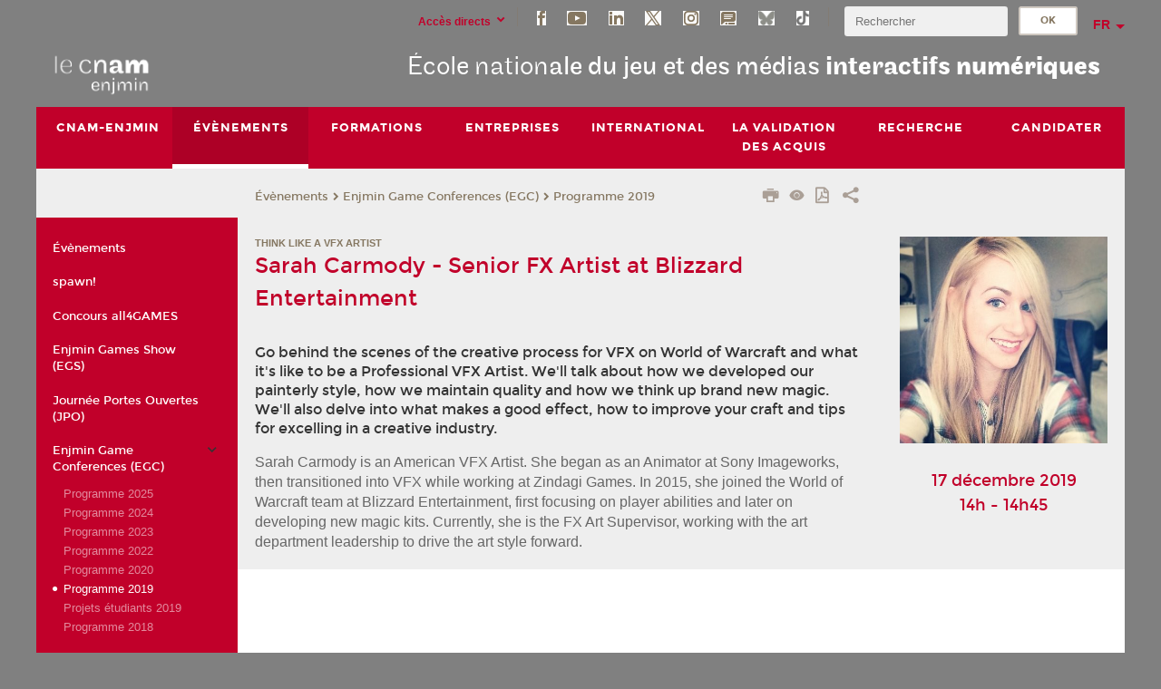

--- FILE ---
content_type: text/html;charset=UTF-8
request_url: https://enjmin.cnam.fr/enjmin-game-conferences/programme-2019/sarah-carmody-senior-fx-artist-at-blizzard-entertainment-1128289.kjsp
body_size: 11866
content:




















<!DOCTYPE html>
<!--[if IE 8]> <html class="ie8 oldie no-js" xmlns="http://www.w3.org/1999/xhtml" lang="fr" xml:lang="fr"> <![endif]-->
<!--[if gt IE 8]><!--> <html class="no-js" xmlns="http://www.w3.org/1999/xhtml" lang="fr" xml:lang="fr"> <!--<![endif]-->
<head>
    <meta name="viewport" content="width=device-width, initial-scale=1.0" />
    















        <meta itemprop="description" content="" />
        <meta property="og:description" content="" />
        <meta itemprop="name" content="Sarah&#x20;Carmody&#x20;-&#x20;Senior&#x20;FX&#x20;Artist&#x20;at&#x20;Blizzard&#x20;Entertainment" />
        <meta property="og:title" content="Sarah&#x20;Carmody&#x20;-&#x20;Senior&#x20;FX&#x20;Artist&#x20;at&#x20;Blizzard&#x20;Entertainment" />
        <meta property="og:site_name" content="Enjmin" />
        <meta property="og:type" content="article" />
        <meta property="og:url" content="https://enjmin.cnam.fr/evenements/enjmin-game-conferences-egc-/programme-2019/sarah-carmody-senior-fx-artist-at-blizzard-entertainment-1128289.kjsp?RH=1753092865670" />
        <meta itemprop="image" content="https://enjmin.cnam.fr/uas/enjmin/LOGO/blanc web.png" />
        <meta property="og:image" content="https://enjmin.cnam.fr/uas/enjmin/LOGO/blanc web.png" />
<meta http-equiv="content-type" content="text/html; charset=utf-8" />
<title>Sarah Carmody - Senior FX Artist at Blizzard Entertainment | Enjmin | Cnam</title><link rel="canonical" href="https://enjmin.cnam.fr/evenements/enjmin-game-conferences-egc-/programme-2019/sarah-carmody-senior-fx-artist-at-blizzard-entertainment-1128289.kjsp" /><link rel="shortcut icon" type="image/x-icon" href="https://enjmin.cnam.fr/jsp/images/favicon.ico" />
<link rel="icon" type="image/png" href="https://enjmin.cnam.fr/jsp/images/favicon.png" />
<meta http-equiv="pragma" content="no-cache" />

<link rel="schema.DC" href="http://purl.org/dc/elements/1.1/" />
<meta name="DC.Title" content="Sarah&#x20;Carmody&#x20;-&#x20;Senior&#x20;FX&#x20;Artist&#x20;at&#x20;Blizzard&#x20;Entertainment&#x20;&#x7c;&#x20;Enjmin&#x20;&#x7c;&#x20;Cnam" />
<meta name="DC.Creator" content="Cnam" />
<meta name="DC.Subject" lang="fr-FR" content="" />
<meta name="DC.Description" lang="fr-FR" content="" />
<meta name="DC.Publisher" content="Cnam" />
<meta name="DC.Date.created" scheme="W3CDTF" content="20191208 23:57:32.0" />
<meta name="DC.Date.modified" scheme="W3CDTF" content="20250721 12:22:31.0" />
<meta name="DC.Language" scheme="RFC3066" content="fr-FR" />
<meta name="DC.Rights" content="Copyright &copy;Conservatoire national des arts et métiers" />

<meta name="author" lang="fr_FR" content="Cnam" />
<meta name="keywords" content="" />
<meta name="description" content="" />
<meta name="Date-Creation-yyyymmdd" content="20191208 23:57:32.0" />
<meta name="Date-Revision-yyyymmdd" content="20250721 12:22:31.0" />
<meta name="copyright" content="Copyright &copy;Conservatoire national des arts et métiers" />
<meta name="reply-to" content="cms@cnam.fr" />
<meta name="category" content="Internet" />

    <meta name="robots" content="index, follow" />

<meta name="distribution" content="global" />
<meta name="identifier-url" content="https://enjmin.cnam.fr/" />
<meta name="resource-type" content="document" />
<meta name="expires" content="-1" />
<meta name="Generator" content="" />
<meta name="Formatter" content="" />
    
    <link rel="start" title="Accueil" href="https://enjmin.cnam.fr/" />
    
    <link rel="alternate" type="application/rss+xml" title="Fil RSS des dix dernières actualités" href="https://enjmin.cnam.fr/adminsite/webservices/export_rss.jsp?NOMBRE=10&amp;CODE_RUBRIQUE=1486135978042&amp;LANGUE=0" />

    <link rel="stylesheet" type="text/css" media="screen" href="https://enjmin.cnam.fr/jsp/styles/fonts/icones/IcoMoon.css" />
    <link rel="stylesheet" type="text/css" media="screen" href="https://enjmin.cnam.fr/jsp/styles/fonts.css" />
    <link rel="stylesheet" type="text/css" media="screen" href="https://enjmin.cnam.fr/jsp/styles/extension-galerie.css" />
    <!--[if lte IE 8]>
    <link rel="stylesheet" type="text/css" media="screen" href="https://enjmin.cnam.fr/jsp/styles/all-old-ie.css" />
    <script>'header|footer|main|article|section|audio|video|source'.replace(/\w+/g,function(t){document.createElement(t)})</script>
    <script type="text/javascript" src="https://enjmin.cnam.fr/adminsite/scripts/libs/ie8-shims.js"></script>
    <![endif]-->
    <!--[if gt IE 8]><!-->
    <link rel="stylesheet" type="text/css" media="screen" href="https://enjmin.cnam.fr/jsp/styles/screen.css" />
    <!--<![endif]-->
    <link rel="stylesheet" type="text/css" media="screen" href="https://enjmin.cnam.fr/wro/jQueryCSS/7bd5832b3be32ce6eeeab7c3f97decf8cb618101.css"/>
    <link rel="stylesheet" type="text/css" media="print" href="https://enjmin.cnam.fr/wro/styles-print/6bb61dd7e6436be9da16491d333d5fc1c0c6716a.css"/>
    <link rel="stylesheet" type="text/css" media="screen" href="https://enjmin.cnam.fr/wro/styles/eb57c25ff0ffddc60fdc7550a2ba2ba683ce697a.css"/>
    










<style type="text/css" media="screen">

	#menu_principal>li{
		
		width:12.50%;
	}


/*  remplacer par variable bandeau (de site) usine à sites */

</style>


    
        <link rel="stylesheet" type="text/css" href="/uas/enjmin/NOM_PROPRIETE_SURCHARGE_CSS/enjmin.css" media="all"/>
    

    <script type="text/javascript">
        var html = document.getElementsByTagName('html')[0];
        html.className = html.className.replace('no-js', 'js');
    </script>
    

    
    
    <script type="text/javascript" src="https://enjmin.cnam.fr/adminsite/fcktoolbox/fckeditor/fckeditor.js"></script>
    <script type="text/javascript" src="https://enjmin.cnam.fr/wro/scripts/717a17b0cdcdc1d468fbeedba4cdddfccb9e6da5.js"></script>

    



<!-- Matomo Script A-->
<script>
    var _paq = window._paq = window._paq || [];
    /* tracker methods like "setCustomDimension" should be called before "trackPageView" */
    _paq.push(['trackPageView']);
    _paq.push(['enableLinkTracking']);
    (function () {
        var u = "https://pascal.cnam.fr/";
        _paq.push(['setTrackerUrl', u + 'matomo.php']);
        _paq.push(['setSiteId', '15']);
        var d = document, g = d.createElement('script'), s = d.getElementsByTagName('script')[0];
        g.async = true;
        g.src = u + 'matomo.js';
        s.parentNode.insertBefore(g, s);
    })();
</script>
<!-- End Matomo Code -->



</head>
<body id="body" class="fiche actualite consultation">







<header>
	<div id="header_deco">
	    <div id="bandeau_outils">
	    	 <button id="menu-principal-bouton" class="plier-deplier__bouton" aria-expanded="false">
                <span class="css-icon-menu"></span>
                <span class="icon-libelle">Menu</span>
            </button>
		    <p id="liens_evitement">
		        <a href="#avec_nav_avec_encadres">Contenu</a> |
		        <a href="#menu_principal">Navigation</a> |
		        <a href="#acces_directs">Accès directs</a>  |
		        <a href="#connexion">Connexion</a>
		    </p>
		    






		    
		    	






   <div id="acces-directs" class="acces-direct plier-deplier mobile-menu__item js-mobile-menu__item">
       <button class="button bouton-bandeau plier-deplier__bouton">
           <span class="icon-libelle">Accès directs</span>
           <span class="icon icon-chevron_down"></span>
       </button>
       <div class="plier-deplier__contenu plier-deplier__contenu--clos mobile-menu__level js-mobile-menu__level">
           <div>
               <ul>
              	 
                   <li class="mobile-menu__item js-mobile-menu__item">                       
                   		<a href="https://enjmin.cnam.fr/portail-cnam/" class="type_rubrique_0004">
                   			<span class="mobile-menu__item__picto"><img src="/medias/photo/picto-24px-wg8c-portail-cnam_1466677127257-png"/></span><!--
                   			--><span class="mobile-menu__item__libelle">Portail Cnam</span>
                   		</a>                     
                   </li>
                 
                   <li class="mobile-menu__item js-mobile-menu__item">                       
                   		<a href="https://enjmin.cnam.fr/boutique/" class="type_rubrique_0004">
                   			<span class="mobile-menu__item__picto"><img src="/medias/photo/picto-24px-wg8c-boutique_1466676772117-png"/></span><!--
                   			--><span class="mobile-menu__item__libelle">Boutique</span>
                   		</a>                     
                   </li>
                 
                   <li class="mobile-menu__item js-mobile-menu__item">                       
                   		<a href="https://enjmin.cnam.fr/musee-des-arts-et-metiers/" class="type_rubrique_0004">
                   			<span class="mobile-menu__item__picto"><img src="/medias/photo/picto-24px-wg8c-musee_1466677105776-png"/></span><!--
                   			--><span class="mobile-menu__item__libelle">Musée des arts et métiers</span>
                   		</a>                     
                   </li>
                 
                   <li class="mobile-menu__item js-mobile-menu__item">                       
                   		<a href="https://enjmin.cnam.fr/intracnam/" class="type_rubrique_0004">
                   			<span class="mobile-menu__item__picto"><img src="/medias/photo/picto-24px-wg8c-intranet_1466677065451-png"/></span><!--
                   			--><span class="mobile-menu__item__libelle">IntraCnam</span>
                   		</a>                     
                   </li>
                 
               </ul>
           </div><!-- -->
		</div><!-- .plier-deplier__contenu -->
	</div><!-- #acces-directs .plier-deplier -->

		    
		    






		    






    <div class="reseaux-sociaux">
        <div>
            <span class="reseaux-sociaux__libelle">Réseaux sociaux</span>
            <ul class="reseaux-sociaux__liste">
            
                <li class="reseaux-sociaux__item">
                    <a href="https://enjmin.cnam.fr/facebook/" class="type_rubrique_0004" title="Facebook"><span><img src="/medias/photo/rs-header-facebook-fafafa_1479822212444-png" alt="picto-Facebook" /></span></a>
                </li>
            
                <li class="reseaux-sociaux__item">
                    <a href="https://enjmin.cnam.fr/youtube/" class="type_rubrique_0004" title="YouTube"><span><img src="/medias/photo/rs-header-youtube-fafafa_1479822313326-png" alt="picto-YouTube" /></span></a>
                </li>
            
                <li class="reseaux-sociaux__item">
                    <a href="https://enjmin.cnam.fr/linkedin/" class="type_rubrique_0004" title="LinkedIn"><span><img src="/medias/photo/rs-header-linkedin-fafafa_1479822260102-png" alt="picto-LinkedIn" /></span></a>
                </li>
            
                <li class="reseaux-sociaux__item">
                    <a href="https://enjmin.cnam.fr/twitter/" class="type_rubrique_0004" title="Twitter"><span><img src="/medias/photo/rs-header-x-fafafa_1693906626049-png" alt="picto-Twitter" /></span></a>
                </li>
            
                <li class="reseaux-sociaux__item">
                    <a href="https://enjmin.cnam.fr/instagram/" class="type_rubrique_0004" title="Instagram"><span><img src="/medias/photo/rs-header-instagram-fafafa_1479822239948-png" alt="picto-Instagram" /></span></a>
                </li>
            
                <li class="reseaux-sociaux__item">
                    <a href="https://enjmin.cnam.fr/le-blog/" class="type_rubrique_0004" title="Le blog"><span><img src="/medias/photo/rs-header-blog-fafafa_1492781943288-png" alt="picto-Le blog" /></span></a>
                </li>
            
                <li class="reseaux-sociaux__item">
                    <a href="https://enjmin.cnam.fr/bluesky/" class="type_rubrique_0004" title="Bluesky"><span><img src="/medias/photo/bluesky-logo-svg2_1752768982513-jpg" alt="picto-Bluesky" /></span></a>
                </li>
            
                <li class="reseaux-sociaux__item">
                    <a href="https://enjmin.cnam.fr/tiktok/" class="type_rubrique_0004" title="Tiktok"><span><img src="/medias/photo/rs-header-tiktok_1648539264345-png" alt="picto-Tiktok" /></span></a>
                </li>
            
            </ul>
        </div>
    </div><!-- .reseaux-sociaux -->

		    









<div id="recherche-simple" class="plier-deplier">
        <div class="recherche-simple-Top">
	        <form class="form-recherche-simple-Top"  action="/servlet/com.jsbsoft.jtf.core.SG?EXT=cnam&amp;PROC=RECHERCHE_SIMPLE&amp;ACTION=RECHERCHE&amp;RF=1753092865670&amp;RH=1753092865670&amp;ID_REQ=1769146420151" method="post">
	            <input type="hidden" name="#ECRAN_LOGIQUE#" value="RECHERCHE" />
	            <input type="hidden" name="ACTION" value="VALIDER" />
	            <input type="hidden" name="LANGUE_SEARCH" value="0" />
	            <input type="hidden" name="CODE_RUBRIQUE" value="1486135978042" />
	            <input type="hidden" name="SITE_CLOISONNE" value="1" />
	            <input type="hidden" name="CODE_SITE_DISTANT" value="" />
	            <input type="hidden" name="SEARCH_SOUSRUBRIQUES" value="true" />
	            <input type="hidden" name="SEARCH_EXCLUSIONOBJET" value="" />
	            <input type="hidden" name="RH" value="1753092865670" />
	            <input type="hidden" name="OBJET" value="TOUS" />
	            <label for="MOTS_CLEFS">Recherche</label>
	            <input name="QUERY" role="search" type="text" id="MOTS_CLEFS" value="" placeholder="Rechercher" title="Rechercher par mots-clés" />
	            <input type="submit" value="ok" />
	            
	        </form>
    </div><!-- .plier-deplier__contenu -->
</div><!-- #recherche-simple .plier-deplier -->

		    







<div id="versions" class="plier-deplier">
        <button class="plier-deplier__bouton versions__item" aria-expanded="false">fr</button>
        <div class="plier-deplier__contenu plier-deplier__contenu--clos">
	        <div><!--
	        --><ul><!----><li class="versions__item versions_en"  lang="en"><a href="https://enjmin-en.cnam.fr/welcome-to-cnam-enjmin-website--1511545.kjsp?RH=1753092865670&amp;RF=1487090762878" hreflang="en">
	                        en
	                      </a></li><!----></ul><!--
	    --></div><!-- 
       --></div><!-- .plier-deplier__contenu -->
    </div><!-- #versions -->
    
	    </div> <!-- #bandeau_outils -->
		
	    <div id="banniere">
	   		











<div class="banniere clearfix" role="banner">
		<div class="banniere__logo-structure">
	            <a href="https://enjmin.cnam.fr/enjmin/" class="banniere__logo" title="Retour à la page d'accueil">
					<img src="/uas/enjmin/LOGO/blanc web.png" alt="logo-Enjmin" title="Retour à la page d'accueil" />
	            </a>

			
		</div>
		
         
        	<a href="https://enjmin.cnam.fr/" class="banniere__intitule" title="Retour à l’accueil du site"><!-- 
	        	
	        		--><span class="fragment_0">École nation</span><!--
	        		
	        		--><span class="fragment_1">ale du jeu et des médias</span><!--
	        		
	        		--><span class="fragment_2"> interactifs </span><!--
	        		
	        		--><span class="fragment_3">numériques</span><!--
	        		
        	 --></a>
       
</div><!-- .banniere -->
	    </div>
	    
		     <a id="bandeau" href="https://enjmin.cnam.fr/">
		   		




	<div class="bandeau__large effet3">
		<div class="itemwrap">
			<div class="bandeau__large-image effetIn2" style="background-image:url('/uas/enjmin/NOM_PROPRIETE_BANDEAU_IMAGE_LARGE/banniere facades_enjmin .png')">
			</div>
		</div>
	</div>


		    </a>
		
	    <div id="menu" role="navigation" aria-expanded="false">
	        








    <ul id="menu_principal" class="menu_principal--riche mobile-menu__level js-mobile-menu__level"><!--
	            --><li class=" mobile-menu__item js-mobile-menu__item">
	            
	            <a href="#2" class="js-menu-link type_rubrique_" aria-expanded="false"><span>Cnam-Enjmin</span></a>
	            
		            <div class="plier-deplier__contenu plier-deplier__contenu--clos mobile-menu__level js-mobile-menu__level ">
	                   <div class="menu_principal__col">
		                    <ul><!-- 
		                     	
		                        --><li class="menu_principal-actif  mobile-menu__item js-mobile-menu__item">
		                            <a href="https://enjmin.cnam.fr/cnam-enjmin/presentation/" class="type_rubrique_0001">Présentation</a>
			                        
		                        </li><!--
		                        --><li class=" mobile-menu__item js-mobile-menu__item">
		                            <a href="https://enjmin.cnam.fr/cnam-enjmin/agenda/" class="type_rubrique_0001">Agenda</a>
			                        
			                            <ul class="mobile-menu__level js-mobile-menu__level">
			                            	<li class=" mobile-menu__level__titre">
			                               		<a href="https://enjmin.cnam.fr/cnam-enjmin/agenda/">Agenda</a>
			                            	</li><!--
			                                --><li class=" mobile-menu__item js-mobile-menu__item">
			                                   	<a href="https://enjmin.cnam.fr/cnam-enjmin/agenda/archives-des-actualites/" class="type_rubrique_0001">Archives des actualités</a>
			                                   </li><!--
			                            --></ul>
		                        </li><!--
		                        --><li class=" mobile-menu__item js-mobile-menu__item">
		                            <a href="https://enjmin.cnam.fr/cnam-enjmin/prix-et-recompenses/" class="type_rubrique_0001">Prix et récompenses</a>
			                        
		                        </li><!--
		                        --><li class=" mobile-menu__item js-mobile-menu__item">
		                            <a href="https://enjmin.cnam.fr/cnam-enjmin/le-batiment-du-nil/" class="type_rubrique_0001">Le bâtiment du Nil</a>
			                        
		                        </li><!--
		                        --><li class=" mobile-menu__item js-mobile-menu__item">
		                            <a href="https://enjmin.cnam.fr/cnam-enjmin/vie-etudiante-et-alumni/" class="type_rubrique_0001">Vie étudiante et alumni</a>
			                        
		                        </li><!--
		                        --><li class=" mobile-menu__item js-mobile-menu__item">
		                            <a href="https://enjmin.cnam.fr/cnam-enjmin/contact/" class="type_rubrique_0001">Contact</a>
			                        
		                        </li><!--
		                        --><li class=" mobile-menu__item js-mobile-menu__item">
		                            <a href="https://enjmin.cnam.fr/cnam-enjmin/inclusivite-au-cnam-enjmin/" class="type_rubrique_0001">Inclusivité au Cnam-Enjmin</a>
			                        
		                        </li><!--
		                    --></ul>
	                   </div>
	                    
		           </div>
	           
	          </li><!-- 
	            --><li class="menu_principal-actif  mobile-menu__item js-mobile-menu__item">
	            
	            <a href="https://enjmin.cnam.fr/evenements/" class="js-menu-link type_rubrique_0001" aria-expanded="false"><span>Évènements</span></a>
	            
		            <div class="plier-deplier__contenu plier-deplier__contenu--clos mobile-menu__level js-mobile-menu__level ">
	                   <div class="menu_principal__col">
		                    <ul><!-- 
		                     	
		                     	--><li class="menu_principal-titre-actif  mobile-menu__level__titre">
			                        <a href="https://enjmin.cnam.fr/evenements/">
				                        
			            					Évènements
			            				
			                        </a>
			                    </li><!--
		                        --><li class=" mobile-menu__item js-mobile-menu__item">
		                            <a href="https://enjmin.cnam.fr/evenements/spawn-/" class="type_rubrique_0001">spawn!</a>
			                        
		                        </li><!--
		                        --><li class=" mobile-menu__item js-mobile-menu__item">
		                            <a href="https://enjmin.cnam.fr/evenements/concours-all4games/" class="type_rubrique_0001">Concours all4GAMES</a>
			                        
		                        </li><!--
		                        --><li class=" mobile-menu__item js-mobile-menu__item">
		                            <a href="https://enjmin.cnam.fr/evenements/enjmin-games-show-egs-/" class="type_rubrique_0001">Enjmin Games Show (EGS)</a>
			                        
		                        </li><!--
		                        --><li class=" mobile-menu__item js-mobile-menu__item">
		                            <a href="https://enjmin.cnam.fr/evenements/journee-portes-ouvertes-jpo-/" class="type_rubrique_0001">Journée Portes Ouvertes (JPO)</a>
			                        
		                        </li><!--
		                        --><li class=" mobile-menu__item js-mobile-menu__item">
		                            <a href="https://enjmin.cnam.fr/evenements/enjmin-game-conferences-egc-/" class="type_rubrique_0001">Enjmin Game Conferences (EGC)</a>
			                        
			                            <ul class="mobile-menu__level js-mobile-menu__level">
			                            	<li class=" mobile-menu__level__titre">
			                               		<a href="https://enjmin.cnam.fr/evenements/enjmin-game-conferences-egc-/">Enjmin Game Conferences (EGC)</a>
			                            	</li><!--
			                                --><li class=" mobile-menu__item js-mobile-menu__item">
			                                   	<a href="https://enjmin.cnam.fr/evenements/enjmin-game-conferences-egc-/programme-2025/" class="type_rubrique_0001">Programme 2025</a>
			                                   </li><!--
			                                --><li class=" mobile-menu__item js-mobile-menu__item">
			                                   	<a href="https://enjmin.cnam.fr/evenements/enjmin-game-conferences-egc-/programme-2024/" class="type_rubrique_0001">Programme 2024</a>
			                                   </li><!--
			                                --><li class=" mobile-menu__item js-mobile-menu__item">
			                                   	<a href="https://enjmin.cnam.fr/evenements/enjmin-game-conferences-egc-/programme-2023/" class="type_rubrique_0001">Programme 2023</a>
			                                   </li><!--
			                                --><li class=" mobile-menu__item js-mobile-menu__item">
			                                   	<a href="https://enjmin.cnam.fr/evenements/enjmin-game-conferences-egc-/programme-2022/" class="type_rubrique_0001">Programme 2022</a>
			                                   </li><!--
			                                --><li class=" mobile-menu__item js-mobile-menu__item">
			                                   	<a href="https://enjmin.cnam.fr/evenements/enjmin-game-conferences-egc-/programme-2020/" class="type_rubrique_0001">Programme 2020</a>
			                                   </li><!--
			                                --><li class=" mobile-menu__item js-mobile-menu__item">
			                                   	<a href="https://enjmin.cnam.fr/evenements/enjmin-game-conferences-egc-/programme-2019/" class="type_rubrique_0001">Programme 2019</a>
			                                   </li><!--
			                                --><li class=" mobile-menu__item js-mobile-menu__item">
			                                   	<a href="https://enjmin.cnam.fr/evenements/enjmin-game-conferences-egc-/projets-etudiants-2019/" class="type_rubrique_0001">Projets étudiants 2019</a>
			                                   </li><!--
			                                --><li class=" mobile-menu__item js-mobile-menu__item">
			                                   	<a href="https://enjmin.cnam.fr/evenements/enjmin-game-conferences-egc-/programme-2018/" class="type_rubrique_0001">Programme 2018</a>
			                                   </li><!--
			                            --></ul>
		                        </li><!--
		                        --><li class=" mobile-menu__item js-mobile-menu__item">
		                            <a href="https://enjmin.cnam.fr/evenements/enjam/" class="type_rubrique_0001">Enjam</a>
			                        
		                        </li><!--
		                    --></ul>
	                   </div>
	                    
		           </div>
	           
	          </li><!-- 
	            --><li class=" mobile-menu__item js-mobile-menu__item">
	            
	            <a href="https://enjmin.cnam.fr/formations/" class="js-menu-link type_rubrique_0001" aria-expanded="false"><span>Formations</span></a>
	            
		            <div class="plier-deplier__contenu plier-deplier__contenu--clos mobile-menu__level js-mobile-menu__level ">
	                   <div class="menu_principal__col">
		                    <ul><!-- 
		                     	
		                     	--><li class=" mobile-menu__level__titre">
			                        <a href="https://enjmin.cnam.fr/formations/">
				                        
			            					Nos formations
			            				
			                        </a>
			                    </li><!--
		                        --><li class=" mobile-menu__item js-mobile-menu__item">
		                            <a href="https://enjmin.cnam.fr/formations/licence-informatique-parcours-jeux-video/" class="type_rubrique_0001">Licence informatique parcours jeux vidéo</a>
			                        
			                            <ul class="mobile-menu__level js-mobile-menu__level">
			                            	<li class=" mobile-menu__level__titre">
			                               		<a href="https://enjmin.cnam.fr/formations/licence-informatique-parcours-jeux-video/">Licence informatique parcours jeux vidéo</a>
			                            	</li><!--
			                                --><li class=" mobile-menu__item js-mobile-menu__item">
			                                   	<a href="https://enjmin.cnam.fr/formations/licence-informatique-parcours-jeux-video/presentation/" class="type_rubrique_0001">Présentation</a>
			                                   </li><!--
			                                --><li class=" mobile-menu__item js-mobile-menu__item">
			                                   	<a href="https://enjmin.cnam.fr/formations/licence-informatique-parcours-jeux-video/programme/" class="type_rubrique_0001">Programme</a>
			                                   </li><!--
			                                --><li class=" mobile-menu__item js-mobile-menu__item">
			                                   	<a href="https://enjmin.cnam.fr/formations/licence-informatique-parcours-jeux-video/apprentissage/" class="type_rubrique_0001">Apprentissage</a>
			                                   </li><!--
			                                --><li class=" mobile-menu__item js-mobile-menu__item">
			                                   	<a href="https://enjmin.cnam.fr/formations/licence-informatique-parcours-jeux-video/candidater/" class="type_rubrique_0001">Candidater</a>
			                                   </li><!--
			                            --></ul>
		                        </li><!--
		                        --><li class=" mobile-menu__item js-mobile-menu__item">
		                            <a href="https://enjmin.cnam.fr/formations/licence-arts-numeriques-parcours-jeux-video-et-multimedia/" class="type_rubrique_0001">Licence arts numériques parcours jeux vidéo et multimédia</a>
			                        
			                            <ul class="mobile-menu__level js-mobile-menu__level">
			                            	<li class=" mobile-menu__level__titre">
			                               		<a href="https://enjmin.cnam.fr/formations/licence-arts-numeriques-parcours-jeux-video-et-multimedia/">Licence arts numériques parcours jeux vidéo et multimédia</a>
			                            	</li><!--
			                                --><li class=" mobile-menu__item js-mobile-menu__item">
			                                   	<a href="https://enjmin.cnam.fr/formations/licence-arts-numeriques-parcours-jeux-video-et-multimedia/presentation/" class="type_rubrique_0001">Présentation</a>
			                                   </li><!--
			                                --><li class=" mobile-menu__item js-mobile-menu__item">
			                                   	<a href="https://enjmin.cnam.fr/formations/licence-arts-numeriques-parcours-jeux-video-et-multimedia/programme/" class="type_rubrique_0001">Programme</a>
			                                   </li><!--
			                                --><li class=" mobile-menu__item js-mobile-menu__item">
			                                   	<a href="https://enjmin.cnam.fr/formations/licence-arts-numeriques-parcours-jeux-video-et-multimedia/apprentissage/" class="type_rubrique_0001">Apprentissage</a>
			                                   </li><!--
			                                --><li class=" mobile-menu__item js-mobile-menu__item">
			                                   	<a href="https://enjmin.cnam.fr/formations/licence-arts-numeriques-parcours-jeux-video-et-multimedia/candidater-/" class="type_rubrique_0001">Candidater  </a>
			                                   </li><!--
			                            --></ul>
		                        </li><!--
		                        --><li class=" mobile-menu__item js-mobile-menu__item">
		                            <a href="https://enjmin.cnam.fr/formations/licence-game-design/" class="type_rubrique_0001">Licence game design</a>
			                        
			                            <ul class="mobile-menu__level js-mobile-menu__level">
			                            	<li class=" mobile-menu__level__titre">
			                               		<a href="https://enjmin.cnam.fr/formations/licence-game-design/">Licence game design</a>
			                            	</li><!--
			                                --><li class=" mobile-menu__item js-mobile-menu__item">
			                                   	<a href="https://enjmin.cnam.fr/formations/licence-game-design/presentation/" class="type_rubrique_0001">Présentation</a>
			                                   </li><!--
			                                --><li class=" mobile-menu__item js-mobile-menu__item">
			                                   	<a href="https://enjmin.cnam.fr/formations/licence-game-design/apprentissage/" class="type_rubrique_0001">Apprentissage</a>
			                                   </li><!--
			                                --><li class=" mobile-menu__item js-mobile-menu__item">
			                                   	<a href="https://enjmin.cnam.fr/formations/licence-game-design/candidater/" class="type_rubrique_0001">Candidater</a>
			                                   </li><!--
			                            --></ul>
		                        </li><!--
		                        --><li class=" mobile-menu__item js-mobile-menu__item">
		                            <a href="https://enjmin.cnam.fr/formations/ingenieur-ingenieure-informatique-et-multimedia/" class="type_rubrique_0001">Ingénieur · Ingénieure informatique et multimédia</a>
			                        
			                            <ul class="mobile-menu__level js-mobile-menu__level">
			                            	<li class=" mobile-menu__level__titre">
			                               		<a href="https://enjmin.cnam.fr/formations/ingenieur-ingenieure-informatique-et-multimedia/">Ingénieur · Ingénieure informatique et multimédia</a>
			                            	</li><!--
			                                --><li class=" mobile-menu__item js-mobile-menu__item">
			                                   	<a href="https://enjmin.cnam.fr/formations/ingenieur-ingenieure-informatique-et-multimedia/presentation/" class="type_rubrique_0001">Présentation</a>
			                                   </li><!--
			                                --><li class=" mobile-menu__item js-mobile-menu__item">
			                                   	<a href="https://enjmin.cnam.fr/formations/ingenieur-ingenieure-informatique-et-multimedia/programme/" class="type_rubrique_0001">Programme</a>
			                                   </li><!--
			                                --><li class=" mobile-menu__item js-mobile-menu__item">
			                                   	<a href="https://enjmin.cnam.fr/formations/ingenieur-ingenieure-informatique-et-multimedia/contenu-pedagogique/" class="type_rubrique_0001">Contenu pédagogique</a>
			                                   </li><!--
			                                --><li class=" mobile-menu__item js-mobile-menu__item">
			                                   	<a href="https://enjmin.cnam.fr/formations/ingenieur-ingenieure-informatique-et-multimedia/candidater-/" class="type_rubrique_0001">Candidater </a>
			                                   </li><!--
			                            --></ul>
		                        </li><!--
		                        --><li class=" mobile-menu__item js-mobile-menu__item">
		                            <a href="https://enjmin.cnam.fr/formations/master-jeux-video/" class="type_rubrique_0001">Master jeux vidéo</a>
			                        
			                            <ul class="mobile-menu__level js-mobile-menu__level">
			                            	<li class=" mobile-menu__level__titre">
			                               		<a href="https://enjmin.cnam.fr/formations/master-jeux-video/">Master jeux vidéo</a>
			                            	</li><!--
			                                --><li class=" mobile-menu__item js-mobile-menu__item">
			                                   	<a href="https://enjmin.cnam.fr/formations/master-jeux-video/presentation/" class="type_rubrique_0001">Présentation</a>
			                                   </li><!--
			                                --><li class=" mobile-menu__item js-mobile-menu__item">
			                                   	<a href="https://enjmin.cnam.fr/formations/master-jeux-video/temoignages/" class="type_rubrique_0001">Témoignages</a>
			                                   </li><!--
			                                --><li class=" mobile-menu__item js-mobile-menu__item">
			                                   	<a href="https://enjmin.cnam.fr/formations/master-jeux-video/programme/" class="type_rubrique_0001">Programme</a>
			                                   </li><!--
			                                --><li class=" mobile-menu__item js-mobile-menu__item">
			                                   	<a href="https://enjmin.cnam.fr/formations/master-jeux-video/contenu-pedagogique/" class="type_rubrique_0001">Contenu pédagogique</a>
			                                   </li><!--
			                                --><li class=" mobile-menu__item js-mobile-menu__item">
			                                   	<a href="https://enjmin.cnam.fr/formations/master-jeux-video/equipe-pedagogique/" class="type_rubrique_0001">Équipe pédagogique</a>
			                                   </li><!--
			                                --><li class=" mobile-menu__item js-mobile-menu__item">
			                                   	<a href="https://enjmin.cnam.fr/formations/master-jeux-video/candidater/" class="type_rubrique_0001">Candidater</a>
			                                   </li><!--
			                            --></ul>
		                        </li><!--
		                        --><li class=" mobile-menu__item js-mobile-menu__item">
		                            <a href="https://enjmin.cnam.fr/formations/international-master-s-degree-taught-in-english-/" class="type_rubrique_0004">International Master's degree (Taught in English)</a>
			                        
		                        </li><!--
		                        --><li class=" mobile-menu__item js-mobile-menu__item">
		                            <a href="https://enjmin.cnam.fr/formations/ms-designer-d-experiences-immersives/" class="type_rubrique_0001">MS designer d'expériences immersives</a>
			                        
			                            <ul class="mobile-menu__level js-mobile-menu__level">
			                            	<li class=" mobile-menu__level__titre">
			                               		<a href="https://enjmin.cnam.fr/formations/ms-designer-d-experiences-immersives/">MS designer d'expériences immersives</a>
			                            	</li><!--
			                                --><li class=" mobile-menu__item js-mobile-menu__item">
			                                   	<a href="https://enjmin.cnam.fr/formations/ms-designer-d-experiences-immersives/presentation/" class="type_rubrique_0001">Présentation</a>
			                                   </li><!--
			                                --><li class=" mobile-menu__item js-mobile-menu__item">
			                                   	<a href="https://enjmin.cnam.fr/formations/ms-designer-d-experiences-immersives/programme/" class="type_rubrique_0001">Programme</a>
			                                   </li><!--
			                                --><li class=" mobile-menu__item js-mobile-menu__item">
			                                   	<a href="https://enjmin.cnam.fr/formations/ms-designer-d-experiences-immersives/temoignages/" class="type_rubrique_0001">Témoignages</a>
			                                   </li><!--
			                                --><li class=" mobile-menu__item js-mobile-menu__item">
			                                   	<a href="https://enjmin.cnam.fr/formations/ms-designer-d-experiences-immersives/contenu-pedagogique/" class="type_rubrique_0001">Contenu pédagogique</a>
			                                   </li><!--
			                                --><li class=" mobile-menu__item js-mobile-menu__item">
			                                   	<a href="https://enjmin.cnam.fr/formations/ms-designer-d-experiences-immersives/equipe-pedagogique/" class="type_rubrique_0001">Équipe pédagogique</a>
			                                   </li><!--
			                                --><li class=" mobile-menu__item js-mobile-menu__item">
			                                   	<a href="https://enjmin.cnam.fr/formations/ms-designer-d-experiences-immersives/candidater/" class="type_rubrique_0001">Candidater</a>
			                                   </li><!--
			                            --></ul>
		                        </li><!--
		                        --><li class=" mobile-menu__item js-mobile-menu__item">
		                            <a href="https://enjmin.cnam.fr/formations/formation-continue/" class="type_rubrique_0001">Formation continue</a>
			                        
		                        </li><!--
		                        --><li class=" mobile-menu__item js-mobile-menu__item">
		                            <a href="https://enjmin.cnam.fr/formations/financer-sa-formation/" class="type_rubrique_0001">Financer sa formation</a>
			                        
		                        </li><!--
		                    --></ul>
	                   </div>
	                    
		           </div>
	           
	          </li><!-- 
	            --><li class=" mobile-menu__item js-mobile-menu__item">
	            
	            <a href="https://enjmin.cnam.fr/entreprises/" class="js-menu-link type_rubrique_0001" aria-expanded="false"><span>Entreprises</span></a>
	            
		            <div class="plier-deplier__contenu plier-deplier__contenu--clos mobile-menu__level js-mobile-menu__level ">
	                   <div class="menu_principal__col">
		                    <ul><!-- 
		                     	
		                     	--><li class=" mobile-menu__level__titre">
			                        <a href="https://enjmin.cnam.fr/entreprises/">
				                        
			            					Présentation
			            				
			                        </a>
			                    </li><!--
		                        --><li class=" mobile-menu__item js-mobile-menu__item">
		                            <a href="https://enjmin.cnam.fr/entreprises/apprentissage/" class="type_rubrique_0001">Apprentissage</a>
			                        
		                        </li><!--
		                        --><li class=" mobile-menu__item js-mobile-menu__item">
		                            <a href="https://enjmin.cnam.fr/entreprises/inter-entreprise/" class="type_rubrique_0001">Inter-entreprise</a>
			                        
		                        </li><!--
		                        --><li class=" mobile-menu__item js-mobile-menu__item">
		                            <a href="https://enjmin.cnam.fr/entreprises/intra-entreprise/" class="type_rubrique_0001">Intra-entreprise</a>
			                        
		                        </li><!--
		                        --><li class=" mobile-menu__item js-mobile-menu__item">
		                            <a href="https://enjmin.cnam.fr/entreprises/projets-r-d/" class="type_rubrique_0001">Projets R&D</a>
			                        
		                        </li><!--
		                        --><li class=" mobile-menu__item js-mobile-menu__item">
		                            <a href="https://enjmin.cnam.fr/entreprises/partenariats/" class="type_rubrique_0001">Partenariats</a>
			                        
		                        </li><!--
		                        --><li class=" mobile-menu__item js-mobile-menu__item">
		                            <a href="https://enjmin.cnam.fr/entreprises/taxe-d-apprentissage/" class="type_rubrique_0001">Taxe d'apprentissage</a>
			                        
		                        </li><!--
		                        --><li class=" mobile-menu__item js-mobile-menu__item">
		                            <a href="https://enjmin.cnam.fr/entreprises/mecenat/" class="type_rubrique_0001">Mécénat</a>
			                        
		                        </li><!--
		                        --><li class=" mobile-menu__item js-mobile-menu__item">
		                            <a href="https://enjmin.cnam.fr/entreprises/offres-de-stage/" class="type_rubrique_0001">Offres de stage</a>
			                        
		                        </li><!--
		                        --><li class=" mobile-menu__item js-mobile-menu__item">
		                            <a href="https://enjmin.cnam.fr/entreprises/vae-collective/" class="type_rubrique_0001">VAE collective</a>
			                        
		                        </li><!--
		                        --><li class=" mobile-menu__item js-mobile-menu__item">
		                            <a href="https://enjmin.cnam.fr/entreprises/programme-d-incubation/" class="type_rubrique_0001">Programme d'incubation</a>
			                        
		                        </li><!--
		                    --></ul>
	                   </div>
	                    
		           </div>
	           
	          </li><!-- 
	            --><li class=" mobile-menu__item js-mobile-menu__item">
	            
	            <a href="#2" class="js-menu-link type_rubrique_" aria-expanded="false"><span>International</span></a>
	            
		            <div class="plier-deplier__contenu plier-deplier__contenu--clos mobile-menu__level js-mobile-menu__level ">
	                   <div class="menu_principal__col">
		                    <ul><!-- 
		                     	
		                        --><li class=" mobile-menu__item js-mobile-menu__item">
		                            <a href="https://enjmin.cnam.fr/international/strategie-et-partenariats/" class="type_rubrique_0001">Stratégie et partenariats</a>
			                        
		                        </li><!--
		                        --><li class=" mobile-menu__item js-mobile-menu__item">
		                            <a href="https://enjmin.cnam.fr/international/bourses-de-mobilite/" class="type_rubrique_0001">Bourses de mobilité</a>
			                        
		                        </li><!--
		                        --><li class=" mobile-menu__item js-mobile-menu__item">
		                            <a href="https://enjmin.cnam.fr/international/international-welcome-desk/" class="type_rubrique_0001">International Welcome Desk</a>
			                        
			                            <ul class="mobile-menu__level js-mobile-menu__level">
			                            	<li class=" mobile-menu__level__titre">
			                               		<a href="https://enjmin.cnam.fr/international/international-welcome-desk/">International Welcome Desk</a>
			                            	</li><!--
			                                --><li class=" mobile-menu__item js-mobile-menu__item">
			                                   	<a href="https://enjmin.cnam.fr/international/international-welcome-desk/visa-et-titre-de-sejour/" class="type_rubrique_0001">Visa et titre de séjour</a>
			                                   </li><!--
			                                --><li class=" mobile-menu__item js-mobile-menu__item">
			                                   	<a href="https://enjmin.cnam.fr/international/international-welcome-desk/sante/" class="type_rubrique_0001">Santé</a>
			                                   </li><!--
			                                --><li class=" mobile-menu__item js-mobile-menu__item">
			                                   	<a href="https://enjmin.cnam.fr/international/international-welcome-desk/portail-etudiant-du-crous/" class="type_rubrique_0001">Portail étudiant du Crous</a>
			                                   </li><!--
			                                --><li class=" mobile-menu__item js-mobile-menu__item">
			                                   	<a href="https://enjmin.cnam.fr/international/international-welcome-desk/logement/" class="type_rubrique_0001">Logement</a>
			                                   </li><!--
			                                --><li class=" mobile-menu__item js-mobile-menu__item">
			                                   	<a href="https://enjmin.cnam.fr/international/international-welcome-desk/banque-et-budget/" class="type_rubrique_0001">Banque et budget</a>
			                                   </li><!--
			                                --><li class=" mobile-menu__item js-mobile-menu__item">
			                                   	<a href="https://enjmin.cnam.fr/international/international-welcome-desk/transports/" class="type_rubrique_0001">Transports</a>
			                                   </li><!--
			                                --><li class=" mobile-menu__item js-mobile-menu__item">
			                                   	<a href="https://enjmin.cnam.fr/international/international-welcome-desk/se-restaurer/" class="type_rubrique_0001">Se restaurer</a>
			                                   </li><!--
			                                --><li class=" mobile-menu__item js-mobile-menu__item">
			                                   	<a href="https://enjmin.cnam.fr/international/international-welcome-desk/telephone-et-internet/" class="type_rubrique_0001">Téléphone et internet</a>
			                                   </li><!--
			                                --><li class=" mobile-menu__item js-mobile-menu__item">
			                                   	<a href="https://enjmin.cnam.fr/international/international-welcome-desk/systeme-de-notation/" class="type_rubrique_0001">Système de notation</a>
			                                   </li><!--
			                                --><li class=" mobile-menu__item js-mobile-menu__item">
			                                   	<a href="https://enjmin.cnam.fr/international/international-welcome-desk/integration/" class="type_rubrique_0001">Intégration</a>
			                                   </li><!--
			                            --></ul>
		                        </li><!--
		                        --><li class=" mobile-menu__item js-mobile-menu__item">
		                            <a href="https://enjmin.cnam.fr/international/actualites-a-la-une/" class="type_rubrique_0001">Actualités à la une</a>
			                        
		                        </li><!--
		                        --><li class=" mobile-menu__item js-mobile-menu__item">
		                            <a href="https://enjmin.cnam.fr/international/international-master-s-degree-taught-in-english-/" class="type_rubrique_0004">International Master's degree (Taught in English)</a>
			                        
		                        </li><!--
		                    --></ul>
	                   </div>
	                    
		           </div>
	           
	          </li><!-- 
	            --><li class=" mobile-menu__item js-mobile-menu__item">
	            
	            <a href="https://enjmin.cnam.fr/la-validation-des-acquis/" class="js-menu-link type_rubrique_0001" aria-expanded="false"><span>La validation des acquis</span></a>
	            
		            <div class="plier-deplier__contenu plier-deplier__contenu--clos mobile-menu__level js-mobile-menu__level ">
	                   <div class="menu_principal__col">
		                    <ul><!-- 
		                     	
		                     	--><li class=" mobile-menu__level__titre">
			                        <a href="https://enjmin.cnam.fr/la-validation-des-acquis/">
				                        
			            					Qu'est-ce que la validation des acquis ?
			            				
			                        </a>
			                    </li><!--
		                        --><li class=" mobile-menu__item js-mobile-menu__item">
		                            <a href="https://enjmin.cnam.fr/la-validation-des-acquis/la-vae-individuelle/" class="type_rubrique_0001">La VAE individuelle</a>
			                        
		                        </li><!--
		                        --><li class=" mobile-menu__item js-mobile-menu__item">
		                            <a href="https://enjmin.cnam.fr/la-validation-des-acquis/la-vae-collective/" class="type_rubrique_0001">La VAE collective</a>
			                        
		                        </li><!--
		                        --><li class=" mobile-menu__item js-mobile-menu__item">
		                            <a href="https://enjmin.cnam.fr/la-validation-des-acquis/vapp/" class="type_rubrique_0001">VAPP</a>
			                        
		                        </li><!--
		                        --><li class=" mobile-menu__item js-mobile-menu__item">
		                            <a href="https://enjmin.cnam.fr/la-validation-des-acquis/ves/" class="type_rubrique_0001">VES</a>
			                        
		                        </li><!--
		                    --></ul>
	                   </div>
	                    
		           </div>
	           
	          </li><!-- 
	            --><li class=" mobile-menu__item js-mobile-menu__item">
	            
	            <a href="https://enjmin.cnam.fr/recherche/" class="js-menu-link type_rubrique_0001" aria-expanded="false"><span>Recherche</span></a>
	            
		            <div class="plier-deplier__contenu plier-deplier__contenu--clos mobile-menu__level js-mobile-menu__level ">
	                   <div class="menu_principal__col">
		                    <ul><!-- 
		                     	
		                     	--><li class=" mobile-menu__level__titre">
			                        <a href="https://enjmin.cnam.fr/recherche/">
				                        
			            					Recherche
			            				
			                        </a>
			                    </li><!--
		                        --><li class=" mobile-menu__item js-mobile-menu__item">
		                            <a href="https://enjmin.cnam.fr/recherche/projets-r-d/" class="type_rubrique_0001">Projets R&D</a>
			                        
		                        </li><!--
		                        --><li class=" mobile-menu__item js-mobile-menu__item">
		                            <a href="https://enjmin.cnam.fr/recherche/le-blog/" class="type_rubrique_0001">Le blog</a>
			                        
		                        </li><!--
		                    --></ul>
	                   </div>
	                    
		           </div>
	           
	          </li><!-- 
	            --><li class=" mobile-menu__item js-mobile-menu__item">
	            
	            <a href="https://enjmin.cnam.fr/candidater/" class="js-menu-link type_rubrique_0001" aria-expanded="false"><span>Candidater</span></a>
	            
		            <div class="plier-deplier__contenu plier-deplier__contenu--clos mobile-menu__level js-mobile-menu__level ">
	                   <div class="menu_principal__col">
		                    <ul><!-- 
		                     	
		                     	--><li class=" mobile-menu__level__titre">
			                        <a href="https://enjmin.cnam.fr/candidater/">
				                        
			            					Candidater
			            				
			                        </a>
			                    </li><!--
		                        --><li class=" mobile-menu__item js-mobile-menu__item">
		                            <a href="https://enjmin.cnam.fr/candidater/licence-informatique-jeux-video/" class="type_rubrique_0001">Licence informatique jeux vidéo</a>
			                        
		                        </li><!--
		                        --><li class=" mobile-menu__item js-mobile-menu__item">
		                            <a href="https://enjmin.cnam.fr/candidater/licence-arts-numeriques-parcours-jeux-video-et-multimedia/" class="type_rubrique_0001">Licence arts numériques parcours jeux vidéo et multimédia</a>
			                        
		                        </li><!--
		                        --><li class=" mobile-menu__item js-mobile-menu__item">
		                            <a href="https://enjmin.cnam.fr/candidater/licence-game-design/" class="type_rubrique_0001">Licence game design</a>
			                        
		                        </li><!--
		                        --><li class=" mobile-menu__item js-mobile-menu__item">
		                            <a href="https://enjmin.cnam.fr/candidater/ingenieur-ingenieure-informatique-et-multimedia/" class="type_rubrique_0001">Ingénieur · ingénieure informatique et multimédia</a>
			                        
		                        </li><!--
		                        --><li class=" mobile-menu__item js-mobile-menu__item">
		                            <a href="https://enjmin.cnam.fr/candidater/master-jeux-video/" class="type_rubrique_0001">Master jeux vidéo</a>
			                        
		                        </li><!--
		                        --><li class=" mobile-menu__item js-mobile-menu__item">
		                            <a href="https://enjmin.cnam.fr/candidater/international-master-s-degree-taught-in-english-/" class="type_rubrique_0004">International Master's degree (Taught in English)</a>
			                        
		                        </li><!--
		                        --><li class=" mobile-menu__item js-mobile-menu__item">
		                            <a href="https://enjmin.cnam.fr/candidater/ms-designer-d-experiences-immersives/" class="type_rubrique_0001">MS designer d'expériences immersives</a>
			                        
		                        </li><!--
		                    --></ul>
	                   </div>
	                    
		           </div>
	           
	          </li><!-- 
    --></ul><!-- #menu_principal -->
	        <div class="separateur"></div>
	    </div> <!-- #menu -->
    </div>
</header>

<main id="page">
    <div id="page_deco">
        <div id="contenu-encadres">
            <div id="avec_nav_avec_encadres" class="contenu" role="main">
                
                    <div class="contenu__outils clearfix">
	                    















<p id="fil_ariane"><a href="https://enjmin.cnam.fr/evenements/">Évènements</a><span class='icon icon-chevron_right'></span><a href="https://enjmin.cnam.fr/evenements/enjmin-game-conferences-egc-/">Enjmin Game Conferences (EGC)</a><span class='icon icon-chevron_right'></span><a href="https://enjmin.cnam.fr/evenements/enjmin-game-conferences-egc-/programme-2019/">Programme 2019</a></p>
            <p class="fil_ariane__position"></p>

	                    











<ul class="actions-fiche">

<!--  <li class="actions-fiche__item actions-fiche__item--panier"> -->

<!-- 		 <input type="hidden" id="isPresentPanier" name="isPresentPanier" value="false" /> -->




<!--     </li> -->
    
    <li class="actions-fiche__item actions-fiche__item--print">
        <button title="Imprimer" onclick="window.print(); return false;"><span aria-hidden="true" class="icon icon-print"></span><span class="actions-fiche__libelle">Imprimer</span></button>
    </li>
    <li class="actions-fiche__item actions-fiche__item--print">
        <a href="/enjmin-game-conferences/programme-2019/sarah-carmody-senior-fx-artist-at-blizzard-entertainment-1128289.kjsp?versiontexte=true" title="Version texte" target="_blank"><span aria-hidden="true" class="icon icon-eye2"></span></a>
    </li>
    
	
	<li class="actions-fiche__item actions-fiche__item--pdf">
		<a title="Version PDF" href="https://enjmin.cnam.fr/evenements/enjmin-game-conferences-egc-/programme-2019/sarah-carmody-senior-fx-artist-at-blizzard-entertainment-1128289.kjsp?RH=1753092865670&amp;toPdf=true" rel="nofollow">
			<span aria-hidden="true" class="icon icon-file-pdf-o"></span>
			<span class="actions-fiche__libelle">Version PDF</span>
		</a>
	</li>
	
    <li class="actions-fiche__item plier-deplier actions-fiche__item--share">
        <button class="plier-deplier__bouton" aria-expanded="false" title="Partager"><span aria-hidden="true" class="icon icon-share"></span><span class="actions-fiche__libelle">Partager</span></button>
        <div class="plier-deplier__contenu plier-deplier__contenu--clos partage-reseauxsociaux">
            <span>Partager cette page</span>
            <ul><!----><li class="partage-reseauxsociaux__item partage-reseauxsociaux__item--facebook">
                        <a href="https://www.facebook.com/sharer/sharer.php?s=100&u=https://enjmin.cnam.fr/evenements/enjmin-game-conferences-egc-/programme-2019/sarah-carmody-senior-fx-artist-at-blizzard-entertainment-1128289.kjsp?RH=1753092865670" title="Facebook">
                            <span aria-hidden="true" class="icon icon-facebook"></span>
                            <span class="actions-fiche__libelle">Facebook</span>
                        </a>
                    </li><!----><li class="partage-reseauxsociaux__item partage-reseauxsociaux__item--twitter">
                        <a href="https://twitter.com/intent/tweet?url=https%3A%2F%2Fenjmin.cnam.fr%2Fevenements%2Fenjmin-game-conferences-egc-%2Fprogramme-2019%2Fsarah-carmody-senior-fx-artist-at-blizzard-entertainment-1128289.kjsp%3FRH%3D1753092865670&via=lecnam&text=Sarah+Carmody+-+Senior+FX+Artist+at+Blizzard+Entertainment" title="Twitter">
                            <span aria-hidden="true" class="icon icon-twitter"></span>
                            <span class="actions-fiche__libelle">Twitter</span>
                        </a>
                    </li><!----><li class="partage-reseauxsociaux__item partage-reseauxsociaux__item--linkedin">
                        <a href="https://www.linkedin.com/shareArticle?mini=true&url=https://enjmin.cnam.fr/evenements/enjmin-game-conferences-egc-/programme-2019/sarah-carmody-senior-fx-artist-at-blizzard-entertainment-1128289.kjsp?RH=1753092865670" title="Linkedin">
                            <span aria-hidden="true" class="icon icon-linkedin"></span>
                            <span class="actions-fiche__libelle">Linkedin</span>
                        </a>
                    </li><!----></ul>
        </div>
    </li></ul><!-- .actions-fiche -->

                    </div>
                    
                    	<div class="surtitre">Think Like a VFX Artist</div>
	                
                    
                        <h1>Sarah Carmody - Senior FX Artist at Blizzard Entertainment</h1>
                    <div class="encadre_auto_fiche encadre_auto_fiche__mobile"><div class="encadre_auto_fiche encadre_auto_fiche__actualite-0">    		    <figure class="photo">		        <img src="https://enjmin.cnam.fr/medias/photo/sarah-carmody_1575846226605-jpg" alt="" title=""/></figure>		    </div><div class="encadre_auto_fiche encadre_auto_fiche__actualite-1">                		<h2 class="date"><div>17 décembre 2019</div><div>14h - 14h45</div></h2>                    		<div class="encadre_contenu">            		</div>         <div class="encadre_contenu">                                            </div></div><div class="encadre_auto_fiche">    </div> </div>










    
        <div id="resume">
            Go behind the scenes of the creative process for VFX on World of Warcraft and what it's like to be a Professional VFX Artist. We'll talk about how we developed our painterly style, how we maintain quality and how we think up brand new magic. We'll also delve into what makes a good effect, how to improve your craft and tips for excelling in a creative industry.
        </div><!-- fin #resume -->
    

    
        <div id="description" class="toolbox">
            <style type="text/css">#bandeau{
display:none; 
}
body.fiche .contenu .toolbox ul li::before, body.consultation .contenu-fiche ul li::before, body.consultation .element_deco ul li::before, body.consultation .encadre-contenu__liste ul li::before, #encadres .toolbox ul li::before, body.consultation .encadre_auto_liste ul li::before, body.consultation .encadre_contenu ul li::before, .popupAide ul li::before, .contenu-fiche__element-valeur ul li::before{
content:"\e904";
}
body {
background:grey;
}
#banniere{
background:grey;
}
#menu_secondaire {
    background: #c1002a;
}
#menu_secondaire > li::after {
    background: #c1002a;
}
#menu_secondaire a {
color:white;
}
#menu_secondaire > li.menu_secondaire-actif {
background: #c1002a;
}
#contenu-encadres{
background:#eeeeee;
}
#pied_page {
display:none;
}
#body ul.objets .vignette_deco, #body ul#liste_resultats .vignette_deco{
background-size:contain;
}
</style>
<p><span id="docs-internal-guid-64f7f47d-7fff-0109-3348-0ba1c24f3f47" style="font-size:12pt"><span style="font-family:Roboto,sans-serif"><span style="color:#666666"><span style="font-weight:400"><span style="font-style:normal"><span style="font-variant:normal"><span style="text-decoration:none"><span style="vertical-align:baseline"><span style="white-space:pre-wrap">Sarah Carmody is an American VFX Artist. She began as an Animator at Sony Imageworks, then transitioned into VFX while working at Zindagi Games. In 2015, she joined the World of Warcraft team at Blizzard Entertainment, first focusing on player abilities and later on developing new magic kits. Currently, she is the FX Art Supervisor, working with the art department leadership to drive the art style forward.</span></span></span></span></span></span></span></span></span></p>
        </div>
    <!-- fin #description -->
    

    





















            </div> <!-- .contenu -->
            









<div id="encadres" role="complementary">
        
            <div class="encadre_auto_fiche encadre_auto_fiche__actualite-0">    		    <figure class="photo">		        <img src="https://enjmin.cnam.fr/medias/photo/sarah-carmody_1575846226605-jpg" alt="" title=""/></figure>		    </div><div class="encadre_auto_fiche encadre_auto_fiche__actualite-1">                		<h2 class="date"><div>17 décembre 2019</div><div>14h - 14h45</div></h2>                    		<div class="encadre_contenu">            		</div>         <div class="encadre_contenu">                                            </div></div><div class="encadre_auto_fiche">    </div> 
        
        














        














        














        














        













</div><!-- #encadres -->

            </div><!-- #contenu-encadres -->
                <div id="navigation" role="navigation">
                    <h2 class="menu_secondaireStyle">Dans la même rubrique</h2>
                    












<ul id="menu_secondaire">
        	
        		<li><a href="https://enjmin.cnam.fr/evenements/">Évènements</a></li>
        	
            <li >
                  <a href="https://enjmin.cnam.fr/evenements/spawn-/" class="type_rubrique_0001">spawn!</a></li><li >
                  <a href="https://enjmin.cnam.fr/evenements/concours-all4games/" class="type_rubrique_0001">Concours all4GAMES</a></li><li >
                  <a href="https://enjmin.cnam.fr/evenements/enjmin-games-show-egs-/" class="type_rubrique_0001">Enjmin Games Show (EGS)</a></li><li >
                  <a href="https://enjmin.cnam.fr/evenements/journee-portes-ouvertes-jpo-/" class="type_rubrique_0001">Journée Portes Ouvertes (JPO)</a></li><li class="menu_secondaire-actif">
                  <a href="https://enjmin.cnam.fr/evenements/enjmin-game-conferences-egc-/" class="type_rubrique_0001">Enjmin Game Conferences (EGC)</a>
                        <span class="menu_secondaire__slide_control open"></span>
                        <ul>
                        	<li >
                        		<a href="https://enjmin.cnam.fr/evenements/enjmin-game-conferences-egc-/programme-2025/" class="type_rubrique_0001">Programme 2025</a>
                       		</li>
                        
                        	<li >
                        		<a href="https://enjmin.cnam.fr/evenements/enjmin-game-conferences-egc-/programme-2024/" class="type_rubrique_0001">Programme 2024</a>
                       		</li>
                        
                        	<li >
                        		<a href="https://enjmin.cnam.fr/evenements/enjmin-game-conferences-egc-/programme-2023/" class="type_rubrique_0001">Programme 2023</a>
                       		</li>
                        
                        	<li >
                        		<a href="https://enjmin.cnam.fr/evenements/enjmin-game-conferences-egc-/programme-2022/" class="type_rubrique_0001">Programme 2022</a>
                       		</li>
                        
                        	<li >
                        		<a href="https://enjmin.cnam.fr/evenements/enjmin-game-conferences-egc-/programme-2020/" class="type_rubrique_0001">Programme 2020</a>
                       		</li>
                        
                        	<li class="sousmenu_secondaire-actif">
                        		<a href="https://enjmin.cnam.fr/evenements/enjmin-game-conferences-egc-/programme-2019/" class="type_rubrique_0001">Programme 2019</a>
                       		</li>
                        
                        	<li >
                        		<a href="https://enjmin.cnam.fr/evenements/enjmin-game-conferences-egc-/projets-etudiants-2019/" class="type_rubrique_0001">Projets étudiants 2019</a>
                       		</li>
                        
                        	<li >
                        		<a href="https://enjmin.cnam.fr/evenements/enjmin-game-conferences-egc-/programme-2018/" class="type_rubrique_0001">Programme 2018</a>
                       		</li>
                        </ul></li><li >
                  <a href="https://enjmin.cnam.fr/evenements/enjam/" class="type_rubrique_0001">Enjam</a></li></ul><!-- #menu_secondaire -->
                </div><!-- #navigation -->
            </div><!-- #page_deco -->
            <div class="separateur"></div>
        </main> <!-- #page -->

        <footer id="pied_deco">
        	<div class="pied_element_mobile">
	        	






			    






   <div id="acces-directs" class="acces-direct plier-deplier mobile-menu__item js-mobile-menu__item">
       <button class="button bouton-bandeau plier-deplier__bouton">
           <span class="icon-libelle">Accès directs</span>
           <span class="icon icon-chevron_down"></span>
       </button>
       <div class="plier-deplier__contenu plier-deplier__contenu--clos mobile-menu__level js-mobile-menu__level">
           <div>
               <ul>
              	 
                   <li class="mobile-menu__item js-mobile-menu__item">                       
                   		<a href="https://enjmin.cnam.fr/portail-cnam/" class="type_rubrique_0004">
                   			<span class="mobile-menu__item__picto"><img src="/medias/photo/picto-24px-wg8c-portail-cnam_1466677127257-png"/></span><!--
                   			--><span class="mobile-menu__item__libelle">Portail Cnam</span>
                   		</a>                     
                   </li>
                 
                   <li class="mobile-menu__item js-mobile-menu__item">                       
                   		<a href="https://enjmin.cnam.fr/boutique/" class="type_rubrique_0004">
                   			<span class="mobile-menu__item__picto"><img src="/medias/photo/picto-24px-wg8c-boutique_1466676772117-png"/></span><!--
                   			--><span class="mobile-menu__item__libelle">Boutique</span>
                   		</a>                     
                   </li>
                 
                   <li class="mobile-menu__item js-mobile-menu__item">                       
                   		<a href="https://enjmin.cnam.fr/musee-des-arts-et-metiers/" class="type_rubrique_0004">
                   			<span class="mobile-menu__item__picto"><img src="/medias/photo/picto-24px-wg8c-musee_1466677105776-png"/></span><!--
                   			--><span class="mobile-menu__item__libelle">Musée des arts et métiers</span>
                   		</a>                     
                   </li>
                 
                   <li class="mobile-menu__item js-mobile-menu__item">                       
                   		<a href="https://enjmin.cnam.fr/intracnam/" class="type_rubrique_0004">
                   			<span class="mobile-menu__item__picto"><img src="/medias/photo/picto-24px-wg8c-intranet_1466677065451-png"/></span><!--
                   			--><span class="mobile-menu__item__libelle">IntraCnam</span>
                   		</a>                     
                   </li>
                 
               </ul>
           </div><!-- -->
		</div><!-- .plier-deplier__contenu -->
	</div><!-- #acces-directs .plier-deplier -->

			    






        	</div>
        	<div class="reseauxSociauxMobile"> 






    <div class="reseaux-sociaux">
        <div>
            <span class="reseaux-sociaux__libelle">Réseaux sociaux</span>
            <ul class="reseaux-sociaux__liste">
            
                <li class="reseaux-sociaux__item">
                    <a href="https://enjmin.cnam.fr/facebook/" class="type_rubrique_0004" title="Facebook"><span><img src="/medias/photo/rs-header-facebook-fafafa_1479822212444-png" alt="picto-Facebook" /></span></a>
                </li>
            
                <li class="reseaux-sociaux__item">
                    <a href="https://enjmin.cnam.fr/youtube/" class="type_rubrique_0004" title="YouTube"><span><img src="/medias/photo/rs-header-youtube-fafafa_1479822313326-png" alt="picto-YouTube" /></span></a>
                </li>
            
                <li class="reseaux-sociaux__item">
                    <a href="https://enjmin.cnam.fr/linkedin/" class="type_rubrique_0004" title="LinkedIn"><span><img src="/medias/photo/rs-header-linkedin-fafafa_1479822260102-png" alt="picto-LinkedIn" /></span></a>
                </li>
            
                <li class="reseaux-sociaux__item">
                    <a href="https://enjmin.cnam.fr/twitter/" class="type_rubrique_0004" title="Twitter"><span><img src="/medias/photo/rs-header-x-fafafa_1693906626049-png" alt="picto-Twitter" /></span></a>
                </li>
            
                <li class="reseaux-sociaux__item">
                    <a href="https://enjmin.cnam.fr/instagram/" class="type_rubrique_0004" title="Instagram"><span><img src="/medias/photo/rs-header-instagram-fafafa_1479822239948-png" alt="picto-Instagram" /></span></a>
                </li>
            
                <li class="reseaux-sociaux__item">
                    <a href="https://enjmin.cnam.fr/le-blog/" class="type_rubrique_0004" title="Le blog"><span><img src="/medias/photo/rs-header-blog-fafafa_1492781943288-png" alt="picto-Le blog" /></span></a>
                </li>
            
                <li class="reseaux-sociaux__item">
                    <a href="https://enjmin.cnam.fr/bluesky/" class="type_rubrique_0004" title="Bluesky"><span><img src="/medias/photo/bluesky-logo-svg2_1752768982513-jpg" alt="picto-Bluesky" /></span></a>
                </li>
            
                <li class="reseaux-sociaux__item">
                    <a href="https://enjmin.cnam.fr/tiktok/" class="type_rubrique_0004" title="Tiktok"><span><img src="/medias/photo/rs-header-tiktok_1648539264345-png" alt="picto-Tiktok" /></span></a>
                </li>
            
            </ul>
        </div>
    </div><!-- .reseaux-sociaux -->

			</div>
        	




<ul id="menu_pied_page"><!----><li><a href="https://enjmin.cnam.fr/contact/">Contact</a></li><!----><li><a href="https://enjmin.cnam.fr/projets-etudiants-/">Projets étudiants </a></li><!----><li><a href="https://enjmin.cnam.fr/prix-et-recompenses/">Prix et récompenses</a></li><!----><li><a href="https://enjmin.cnam.fr/presse/">Presse</a></li><!----><li><a href="https://enjmin.cnam.fr/infos-site/">Infos site</a></li><!----><li><a href="https://enjmin.cnam.fr/plan-de-site/">Plan de site</a></li><!----><li><a href="https://enjmin.cnam.fr/accessibilite-non-conforme/">Accessibilité: non conforme</a></li><!----></ul><!-- #menu_pied_page -->

            <div id="pied_page"  role="contentinfo"><!-- 
                  --><div id="plan__pied_page"> 
                 	









    <div class="plan-site">
        <ul class="plan-site__1"><!-- 
          --><li class="plan-site__1_item">
               <a href="#2">Cnam-Enjmin</a>
	           
	               <ul class="plan-site__2">
		                   <li class="plan-site__2_item">
			               		<a href="https://enjmin.cnam.fr/cnam-enjmin/presentation/">Présentation</a>
		                   </li>
		                   <li class="plan-site__2_item">
			               		<a href="https://enjmin.cnam.fr/cnam-enjmin/agenda/">Agenda</a>
		                   </li>
		                   <li class="plan-site__2_item">
			               		<a href="https://enjmin.cnam.fr/cnam-enjmin/prix-et-recompenses/">Prix et récompenses</a>
		                   </li>
		                   <li class="plan-site__2_item">
			               		<a href="https://enjmin.cnam.fr/cnam-enjmin/le-batiment-du-nil/">Le bâtiment du Nil</a>
		                   </li>
		                   <li class="plan-site__2_item">
			               		<a href="https://enjmin.cnam.fr/cnam-enjmin/vie-etudiante-et-alumni/">Vie étudiante et alumni</a>
		                   </li>
		                   <li class="plan-site__2_item">
			               		<a href="https://enjmin.cnam.fr/cnam-enjmin/contact/">Contact</a>
		                   </li>
		                   <li class="plan-site__2_item">
			               		<a href="https://enjmin.cnam.fr/cnam-enjmin/inclusivite-au-cnam-enjmin/">Inclusivité au Cnam-Enjmin</a>
		                   </li>
	               </ul>
            </li><!--
          --><li class="plan-site__1_item">
               <a href="https://enjmin.cnam.fr/evenements/">Évènements</a>
	           
	               <ul class="plan-site__2">
		                   <li class="plan-site__2_item">
			               		<a href="https://enjmin.cnam.fr/evenements/spawn-/">spawn!</a>
		                   </li>
		                   <li class="plan-site__2_item">
			               		<a href="https://enjmin.cnam.fr/evenements/concours-all4games/">Concours all4GAMES</a>
		                   </li>
		                   <li class="plan-site__2_item">
			               		<a href="https://enjmin.cnam.fr/evenements/enjmin-games-show-egs-/">Enjmin Games Show (EGS)</a>
		                   </li>
		                   <li class="plan-site__2_item">
			               		<a href="https://enjmin.cnam.fr/evenements/journee-portes-ouvertes-jpo-/">Journée Portes Ouvertes (JPO)</a>
		                   </li>
		                   <li class="plan-site__2_item">
			               		<a href="https://enjmin.cnam.fr/evenements/enjmin-game-conferences-egc-/">Enjmin Game Conferences (EGC)</a>
		                   </li>
		                   <li class="plan-site__2_item">
			               		<a href="https://enjmin.cnam.fr/evenements/enjam/">Enjam</a>
		                   </li>
	               </ul>
            </li><!--
          --><li class="plan-site__1_item">
               <a href="https://enjmin.cnam.fr/formations/">Formations</a>
	           
	               <ul class="plan-site__2">
		                   <li class="plan-site__2_item">
			               		<a href="https://enjmin.cnam.fr/formations/licence-informatique-parcours-jeux-video/">Licence informatique parcours jeux vidéo</a>
		                   </li>
		                   <li class="plan-site__2_item">
			               		<a href="https://enjmin.cnam.fr/formations/licence-arts-numeriques-parcours-jeux-video-et-multimedia/">Licence arts numériques parcours jeux vidéo et multimédia</a>
		                   </li>
		                   <li class="plan-site__2_item">
			               		<a href="https://enjmin.cnam.fr/formations/licence-game-design/">Licence game design</a>
		                   </li>
		                   <li class="plan-site__2_item">
			               		<a href="https://enjmin.cnam.fr/formations/ingenieur-ingenieure-informatique-et-multimedia/">Ingénieur · Ingénieure informatique et multimédia</a>
		                   </li>
		                   <li class="plan-site__2_item">
			               		<a href="https://enjmin.cnam.fr/formations/master-jeux-video/">Master jeux vidéo</a>
		                   </li>
		                   <li class="plan-site__2_item">
			               		<a href="https://enjmin.cnam.fr/formations/international-master-s-degree-taught-in-english-/">International Master's degree (Taught in English)</a>
		                   </li>
		                   <li class="plan-site__2_item">
			               		<a href="https://enjmin.cnam.fr/formations/ms-designer-d-experiences-immersives/">MS designer d'expériences immersives</a>
		                   </li>
		                   <li class="plan-site__2_item">
			               		<a href="https://enjmin.cnam.fr/formations/formation-continue/">Formation continue</a>
		                   </li>
		                   <li class="plan-site__2_item">
			               		<a href="https://enjmin.cnam.fr/formations/financer-sa-formation/">Financer sa formation</a>
		                   </li>
	               </ul>
            </li><!--
          --><li class="plan-site__1_item">
               <a href="https://enjmin.cnam.fr/entreprises/">Entreprises</a>
	           
	               <ul class="plan-site__2">
		                   <li class="plan-site__2_item">
			               		<a href="https://enjmin.cnam.fr/entreprises/apprentissage/">Apprentissage</a>
		                   </li>
		                   <li class="plan-site__2_item">
			               		<a href="https://enjmin.cnam.fr/entreprises/inter-entreprise/">Inter-entreprise</a>
		                   </li>
		                   <li class="plan-site__2_item">
			               		<a href="https://enjmin.cnam.fr/entreprises/intra-entreprise/">Intra-entreprise</a>
		                   </li>
		                   <li class="plan-site__2_item">
			               		<a href="https://enjmin.cnam.fr/entreprises/projets-r-d/">Projets R&D</a>
		                   </li>
		                   <li class="plan-site__2_item">
			               		<a href="https://enjmin.cnam.fr/entreprises/partenariats/">Partenariats</a>
		                   </li>
		                   <li class="plan-site__2_item">
			               		<a href="https://enjmin.cnam.fr/entreprises/taxe-d-apprentissage/">Taxe d'apprentissage</a>
		                   </li>
		                   <li class="plan-site__2_item">
			               		<a href="https://enjmin.cnam.fr/entreprises/mecenat/">Mécénat</a>
		                   </li>
		                   <li class="plan-site__2_item">
			               		<a href="https://enjmin.cnam.fr/entreprises/offres-de-stage/">Offres de stage</a>
		                   </li>
		                   <li class="plan-site__2_item">
			               		<a href="https://enjmin.cnam.fr/entreprises/vae-collective/">VAE collective</a>
		                   </li>
		                   <li class="plan-site__2_item">
			               		<a href="https://enjmin.cnam.fr/entreprises/programme-d-incubation/">Programme d'incubation</a>
		                   </li>
	               </ul>
            </li><!--
          --><li class="plan-site__1_item">
               <a href="#2">International</a>
	           
	               <ul class="plan-site__2">
		                   <li class="plan-site__2_item">
			               		<a href="https://enjmin.cnam.fr/international/strategie-et-partenariats/">Stratégie et partenariats</a>
		                   </li>
		                   <li class="plan-site__2_item">
			               		<a href="https://enjmin.cnam.fr/international/bourses-de-mobilite/">Bourses de mobilité</a>
		                   </li>
		                   <li class="plan-site__2_item">
			               		<a href="https://enjmin.cnam.fr/international/international-welcome-desk/">International Welcome Desk</a>
		                   </li>
		                   <li class="plan-site__2_item">
			               		<a href="https://enjmin.cnam.fr/international/actualites-a-la-une/">Actualités à la une</a>
		                   </li>
		                   <li class="plan-site__2_item">
			               		<a href="https://enjmin.cnam.fr/international/international-master-s-degree-taught-in-english-/">International Master's degree (Taught in English)</a>
		                   </li>
	               </ul>
            </li><!--
          --><li class="plan-site__1_item">
               <a href="https://enjmin.cnam.fr/la-validation-des-acquis/">La validation des acquis</a>
	           
	               <ul class="plan-site__2">
		                   <li class="plan-site__2_item">
			               		<a href="https://enjmin.cnam.fr/la-validation-des-acquis/la-vae-individuelle/">La VAE individuelle</a>
		                   </li>
		                   <li class="plan-site__2_item">
			               		<a href="https://enjmin.cnam.fr/la-validation-des-acquis/la-vae-collective/">La VAE collective</a>
		                   </li>
		                   <li class="plan-site__2_item">
			               		<a href="https://enjmin.cnam.fr/la-validation-des-acquis/vapp/">VAPP</a>
		                   </li>
		                   <li class="plan-site__2_item">
			               		<a href="https://enjmin.cnam.fr/la-validation-des-acquis/ves/">VES</a>
		                   </li>
	               </ul>
            </li><!--
          --><li class="plan-site__1_item">
               <a href="https://enjmin.cnam.fr/recherche/">Recherche</a>
	           
	               <ul class="plan-site__2">
		                   <li class="plan-site__2_item">
			               		<a href="https://enjmin.cnam.fr/recherche/projets-r-d/">Projets R&D</a>
		                   </li>
		                   <li class="plan-site__2_item">
			               		<a href="https://enjmin.cnam.fr/recherche/le-blog/">Le blog</a>
		                   </li>
	               </ul>
            </li><!--
          --><li class="plan-site__1_item">
               <a href="https://enjmin.cnam.fr/candidater/">Candidater</a>
	           
	               <ul class="plan-site__2">
		                   <li class="plan-site__2_item">
			               		<a href="https://enjmin.cnam.fr/candidater/licence-informatique-jeux-video/">Licence informatique jeux vidéo</a>
		                   </li>
		                   <li class="plan-site__2_item">
			               		<a href="https://enjmin.cnam.fr/candidater/licence-arts-numeriques-parcours-jeux-video-et-multimedia/">Licence arts numériques parcours jeux vidéo et multimédia</a>
		                   </li>
		                   <li class="plan-site__2_item">
			               		<a href="https://enjmin.cnam.fr/candidater/licence-game-design/">Licence game design</a>
		                   </li>
		                   <li class="plan-site__2_item">
			               		<a href="https://enjmin.cnam.fr/candidater/ingenieur-ingenieure-informatique-et-multimedia/">Ingénieur · ingénieure informatique et multimédia</a>
		                   </li>
		                   <li class="plan-site__2_item">
			               		<a href="https://enjmin.cnam.fr/candidater/master-jeux-video/">Master jeux vidéo</a>
		                   </li>
		                   <li class="plan-site__2_item">
			               		<a href="https://enjmin.cnam.fr/candidater/international-master-s-degree-taught-in-english-/">International Master's degree (Taught in English)</a>
		                   </li>
		                   <li class="plan-site__2_item">
			               		<a href="https://enjmin.cnam.fr/candidater/ms-designer-d-experiences-immersives/">MS designer d'expériences immersives</a>
		                   </li>
	               </ul>
            </li><!--
        --></ul>
    </div>
                 </div><!-- 
                  --><div id="info__pied_page" class="">
                 	<div class="reseauxSociauxGrandEcran">






    <div class="reseaux-sociaux">
        <div>
            <span class="reseaux-sociaux__libelle">Réseaux sociaux</span>
            <ul class="reseaux-sociaux__liste">
            
                <li class="reseaux-sociaux__item">
                    <a href="https://enjmin.cnam.fr/facebook/" class="type_rubrique_0004" title="Facebook"><span><img src="/medias/photo/rs-header-facebook-fafafa_1479822212444-png" alt="picto-Facebook" /></span></a>
                </li>
            
                <li class="reseaux-sociaux__item">
                    <a href="https://enjmin.cnam.fr/youtube/" class="type_rubrique_0004" title="YouTube"><span><img src="/medias/photo/rs-header-youtube-fafafa_1479822313326-png" alt="picto-YouTube" /></span></a>
                </li>
            
                <li class="reseaux-sociaux__item">
                    <a href="https://enjmin.cnam.fr/linkedin/" class="type_rubrique_0004" title="LinkedIn"><span><img src="/medias/photo/rs-header-linkedin-fafafa_1479822260102-png" alt="picto-LinkedIn" /></span></a>
                </li>
            
                <li class="reseaux-sociaux__item">
                    <a href="https://enjmin.cnam.fr/twitter/" class="type_rubrique_0004" title="Twitter"><span><img src="/medias/photo/rs-header-x-fafafa_1693906626049-png" alt="picto-Twitter" /></span></a>
                </li>
            
                <li class="reseaux-sociaux__item">
                    <a href="https://enjmin.cnam.fr/instagram/" class="type_rubrique_0004" title="Instagram"><span><img src="/medias/photo/rs-header-instagram-fafafa_1479822239948-png" alt="picto-Instagram" /></span></a>
                </li>
            
                <li class="reseaux-sociaux__item">
                    <a href="https://enjmin.cnam.fr/le-blog/" class="type_rubrique_0004" title="Le blog"><span><img src="/medias/photo/rs-header-blog-fafafa_1492781943288-png" alt="picto-Le blog" /></span></a>
                </li>
            
                <li class="reseaux-sociaux__item">
                    <a href="https://enjmin.cnam.fr/bluesky/" class="type_rubrique_0004" title="Bluesky"><span><img src="/medias/photo/bluesky-logo-svg2_1752768982513-jpg" alt="picto-Bluesky" /></span></a>
                </li>
            
                <li class="reseaux-sociaux__item">
                    <a href="https://enjmin.cnam.fr/tiktok/" class="type_rubrique_0004" title="Tiktok"><span><img src="/medias/photo/rs-header-tiktok_1648539264345-png" alt="picto-Tiktok" /></span></a>
                </li>
            
            </ul>
        </div>
    </div><!-- .reseaux-sociaux -->
</div>
                 	




    <div class="banniere__adresse"><iframe src="https://www.google.com/maps/embed?pb=!1m18!1m12!1m3!1d5577.729177168691!2d0.14615417671077047!3d45.65354102078483!2m3!1f0!2f0!3f0!3m2!1i1024!2i768!4f13.1!3m3!1m2!1s0x47fe2d8bd2898ca7%3A0x508d5f091a44985f!2sCnam-Enjmin!5e0!3m2!1sfr!2sfr!4v1747150432077!5m2!1sfr!2sfr" width="600" height="450" style="border:0;" allowfullscreen="" loading="lazy" referrerpolicy="no-referrer-when-downgrade"></iframe><br /><a class="lien_externe" href="https://handi.cnam.fr/mission-handi-cnam-au-service-des-eleves-en-situation-de-handicap-646110.kjsp" title=""><img alt="Handicnam" src="https://www.cnam.fr/medias/photo/handi-cnam_1695998805694-png" style="width: 200px; height: 125px; margin: 0px; float: none;" title="Handicnam" /></a></div>

                 </div><!-- 
                 --><span id="haut_page"><span aria-hidden="true" class="icon icon-arrow-up"></span><a href="#body"><span class="icon-libelle">Haut de page</span></a></span><!-- 
             --></div><!-- #pied_page -->
             <div id="connexion__pied_page">
             	










	<a href="/servlet/com.jsbsoft.jtf.core.SG?PROC=IDENTIFICATION_FRONT&ACTION=CONNECTER&URL_REDIRECT=%2Fenjmin-game-conferences%2Fprogramme-2019%2Fsarah-carmody-senior-fx-artist-at-blizzard-entertainment-1128289.kjsp" class="connexion__pied_page__connexion">Konnexion</a>

             </div>
            

        </footer> <!-- #pied_deco -->

        
        <a class="url-fiche" href="https://enjmin.cnam.fr/evenements/enjmin-game-conferences-egc-/programme-2019/sarah-carmody-senior-fx-artist-at-blizzard-entertainment-1128289.kjsp?RH=1753092865670">https://enjmin.cnam.fr/evenements/enjmin-game-conferences-egc-/programme-2019/sarah-carmody-senior-fx-artist-at-blizzard-entertainment-1128289.kjsp?RH=1753092865670</a>

		<script type="text/javascript" src="https://enjmin.cnam.fr/wro/scriptsFo_fr_FR/3a56eb39af7beb2cf5f06ab913fb0407cb429170.js"></script>

        

		<script type="text/javascript">
			
		
			
		

</script>

















</body>
</html>

